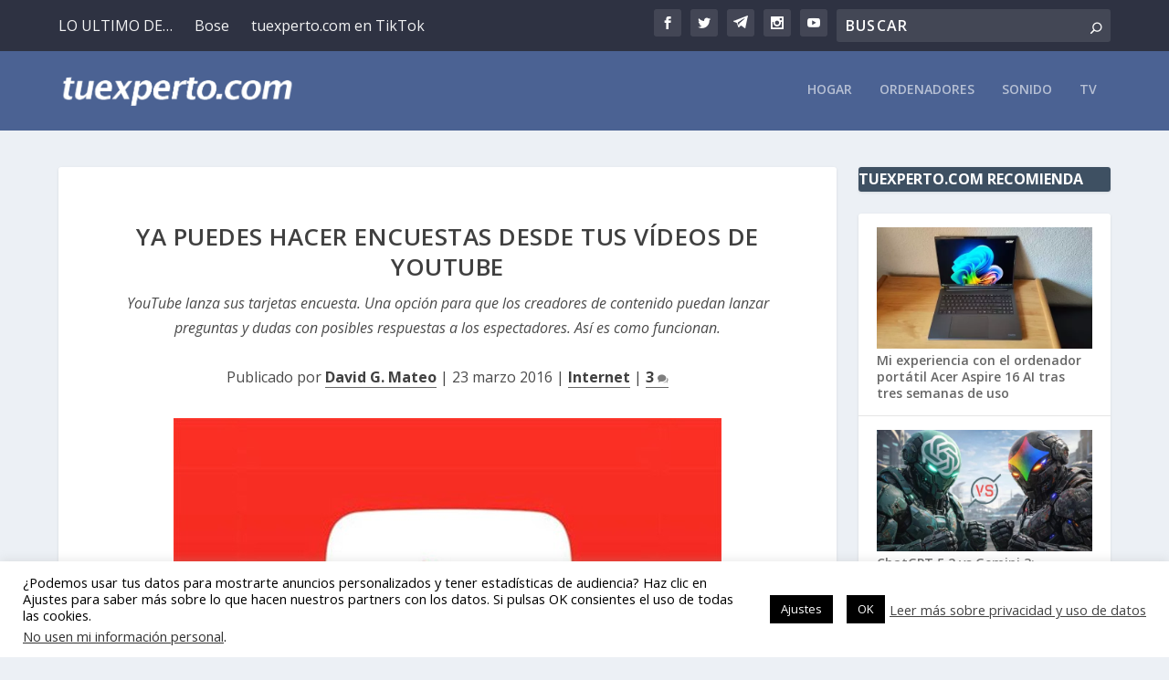

--- FILE ---
content_type: text/html; charset=utf-8
request_url: https://www.google.com/recaptcha/api2/aframe
body_size: 269
content:
<!DOCTYPE HTML><html><head><meta http-equiv="content-type" content="text/html; charset=UTF-8"></head><body><script nonce="U1JPfPyZ_5UC-4KzP8PT0A">/** Anti-fraud and anti-abuse applications only. See google.com/recaptcha */ try{var clients={'sodar':'https://pagead2.googlesyndication.com/pagead/sodar?'};window.addEventListener("message",function(a){try{if(a.source===window.parent){var b=JSON.parse(a.data);var c=clients[b['id']];if(c){var d=document.createElement('img');d.src=c+b['params']+'&rc='+(localStorage.getItem("rc::a")?sessionStorage.getItem("rc::b"):"");window.document.body.appendChild(d);sessionStorage.setItem("rc::e",parseInt(sessionStorage.getItem("rc::e")||0)+1);localStorage.setItem("rc::h",'1768640139870');}}}catch(b){}});window.parent.postMessage("_grecaptcha_ready", "*");}catch(b){}</script></body></html>